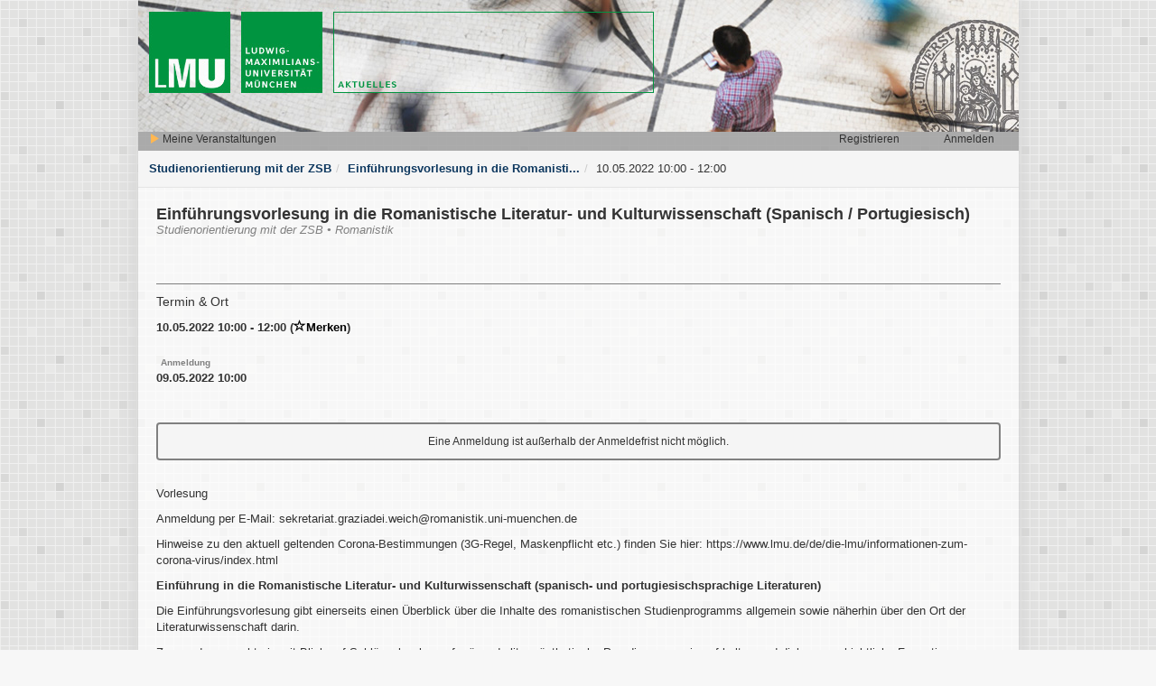

--- FILE ---
content_type: text/html; charset=utf-8
request_url: https://www.tmv.verwaltung.uni-muenchen.de/studienorientierungZSB/termin/17083
body_size: 3379
content:
<!DOCTYPE html>
<html>
<head>
<!--
Build: 2021-05-19-01
-->
<title>Veranstaltungssoftware</title>
<link href='/branded_favicon.ico' rel='shortcut icon'>
<meta content='noindex' name='robots'>
<meta name="viewport" content="width=device-width, initial-scale=1.0"></meta>
<link rel="stylesheet" media="all" href="/assets/application-8fee1bd1c6e11747b962c0ea9236fd731e82904b1297b8a68868cafdfaffe85b.css" data-turbolinks-track="true" />
<link rel="stylesheet" media="all" href="/assets/terms-45ee86f0e34e79b06fcb05f58bc6ad25544602c22e9b83d307b57008f2b64625.css" data-turbolinks-track="true" />
<script src="/assets/application-2082ce1ceb88ddb9041e538e136a0360780c1001a770ef6fb8b94bc5bdb3e28b.js" data-turbolinks-track="true"></script>
<script src="/assets/terms-e3b0c44298fc1c149afbf4c8996fb92427ae41e4649b934ca495991b7852b855.js" data-turbolinks-track="true"></script>

<script src="/assets/infobubble-41cd16c6bbe0afcac786604e2ee11709aa924bf099221dd016b19c93e09327f1.js"></script>
<!--[if lt IE 9]>
<script src="/assets/html5-1ad8849e0fd55164aa11bf1055f6ef226fdd5a5763ffbcafeaa689f6c61dc22f.js"></script>
<script src="/assets/respond.min-1ee266498b7808f500a368fbc381f0567407ba126285881f4e5c316cfe794631.js"></script>
<![endif]-->
<meta name="csrf-param" content="authenticity_token" />
<meta name="csrf-token" content="9kwy4ZRoptWV92yxH/uW1v46QOvuxKUYffin0LlIKA62i3WTAzZMB9hLNlTo8XqUFgDQdSkgmTPWclIlszsOqg==" />
</head>
<body class=''>
<!--[if !IE]>
<noscript>
<div class='alert alert-danger' role='alert'>Um alle Funktionen zu nutzen, aktivieren Sie bitte JavaScript in Ihrem Browser.</div>
</noscript>
<![endif]-->
<div class='ui-corner-all' id='working'>Wird bearbeitet...</div>
<div id='turbo-loader'>
<img src="/assets/loaders/turbo_loader-298daa92047627a89bd1000294d886876d41d54b17e1a61181d35990fbd6de73.gif" alt="Turbo loader 298daa92047627a89bd1000294d886876d41d54b17e1a61181d35990fbd6de73" />
</div>


<div class='ui-corner-all' id='main-container'>
<header class='header-tag'>
<img src="/assets/bg/header-895fc11d368ad3c097ddb796c88c6e03ba5860c79a7ac43cc827884c2650e425.png" alt="Header 895fc11d368ad3c097ddb796c88c6e03ba5860c79a7ac43cc827884c2650e425" />
<div class='user-navigation'>
<div class='left'>
<div class='left-item'>
<a data-no-turbolink="true" href="/studienorientierungZSB/sign_in"><span class="glyphicon glyphicon-play color-yellow"></span> Meine Veranstaltungen</a>
</div>
<div class='dashboard-favorites invisible left-item-small'>
<a title="Markierte Veranstaltungen" href="/studienorientierungZSB?myf=1"><span class="glyphicon glyphicon-star color-yellow"></span><span class="badge" data-count="0">0</span></a>
</div>
<div class='clear'></div>
</div>
<div class='right'>
<div class='right-item'>
<a data-no-turbolink="true" href="/studienorientierungZSB/sign_in">Anmelden</a>
</div>
<div class='right-item'>
<a data-no-turbolink="true" href="/studienorientierungZSB/sign_up">Registrieren</a>
</div>
<div class='clear'></div>
</div>
<div class='clear'></div>
</div>
</header>

<ul class="breadcrumb"><li><a href="/studienorientierungZSB">Studienorientierung mit der ZSB</a></li><li><a href="/studienorientierungZSB/veranstaltung/2968">Einführungsvorlesung in die Romanisti...</a></li><li><span>10.05.2022 10:00 - 12:00</span></li></ul>
<div class='dashboard-show row'>
<div class='container-fluid'>
<div class='event-header'>
Einführungsvorlesung in die Romanistische Literatur- und Kulturwissenschaft (Spanisch / Portugiesisch)
</div>
<div class='event-parents'>
Studienorientierung mit der ZSB&nbsp;&bull;&nbsp;Romanistik
</div>
<div class='event-section'>
<div class='event-section-header'>Termin &amp; Ort</div>
</div>

<div class='term-date'>
10.05.2022 10:00 - 12:00
(<a class="unfavor" id="term-favorite-link" data-url="null" data-id="17083" title="Termin vormerken" href="javascript: void(0);"><span class="glyphicon glyphicon glyphicon-star-empty"></span>Merken</a>)
</div>
<div class='item'>
<div class='label'>Anmeldung</div>
<div class='value'>09.05.2022 10:00</div>
</div>
<div class='registrations-not-possible ui-corner-all'>Eine Anmeldung ist außerhalb der Anmeldefrist nicht möglich.</div>
<br>
<div class='event-description clear'>
<p>Vorlesung</p>

<p>Anmeldung per E-Mail:&nbsp;sekretariat.graziadei.weich@romanistik.uni-muenchen.de</p>

<p>Hinweise zu den aktuell geltenden Corona-Bestimmungen (3G-Regel, Maskenpflicht etc.) finden Sie hier: https://www.lmu.de/de/die-lmu/informationen-zum-corona-virus/index.html</p>

<p><strong>Einf&uuml;hrung in die Romanistische Literatur- und Kulturwissenschaft (spanisch- und portugiesischsprachige Literaturen)</strong></p>

<p>Die Einf&uuml;hrungsvorlesung gibt einerseits einen &Uuml;berblick &uuml;ber die Inhalte des romanistischen Studienprogramms allgemein sowie n&auml;herhin &uuml;ber den Ort der Literaturwissenschaft darin.</p>

<p>Zum anderen sucht sie mit Blick auf Schl&uuml;sselwerke, auf pr&auml;gende literar&auml;sthetische Paradigmen sowie auf kultur- und diskursgeschichtliche Formationen bedeutsame Stationen der literarischen Entwicklung auf der iberischen Halbinsel sowie auf dem lateinamerikanischen Kontinent nachzuvollziehen.</p>

</div>
</div>
</div>

</div>
<footer>
<a href="/studienorientierungZSB/impressum">Impressum</a>
&nbsp;&bull;&nbsp;
<a href="/studienorientierungZSB/datenschutz">Datenschutz</a>
&nbsp;&bull;&nbsp;
<a href="/studienorientierungZSB/kontakt">Kontakt</a>
&nbsp;&bull;&nbsp;
<b>Sprachen:</b>
Deutsch
&nbsp;&bull;&nbsp;
<a href="/switch_locale?locale=en">Englisch</a>

</footer>

<div class='invisible'>
<span id='close-for-js'>Schließen</span>
<span id='server-error-for-js'>Irgendwas ist schiefgelaufen! Wir bemühen uns den Fehler so schnell wie möglich zu beseitigen.
Bitte versuchen Sie es zu einem späteren Zeitpunkt nochmal! Vielen Dank!
</span>
<span id='cancel-for-js'>Abbrechen</span>
<span id='send-for-js'>Verschicken</span>
<span id='save-for-js'>Speichern</span>
<span id='no-permissions-for-js'>Sie haben keine Zugriffsrechte, um die Funktionalität auszuführen.</span>
<span id='create-for-js'>Erstellen</span>
<span id='server-status-error-404-for-js'>Der Eintrag konnte nicht gefunden werden</span>
<span id='server-status-error-401-for-js'>Sie haben keine Zugriffsrechte!</span>
<span id='no-items-selected-for-js'>Wählen Sie bitte mind. einen Eintrag, um die Funktion auszuführen!</span>
<span id='registration-cancel-button-for-js'>Abmelden</span>
<span id='destroy-for-js'>Löschen</span>
<span id='loader-quaders-green-for-js'>
<img src="/assets/loaders/loader-quaders-green-ef0f38233aee648e7be1356c09f1f18fcda21885dc8b00d2868545070fce9473.gif" alt="Loader quaders green ef0f38233aee648e7be1356c09f1f18fcda21885dc8b00d2868545070fce9473" />
</span>
</div>

<div aria-hidden='true' aria-labelledby='confirm-dialog-label' class='modal fade' id='confirm-dialog' role='dialog' tabindex='-1'>
<div class='modal-dialog'>
<div class='modal-content'>
<div class='modal-header'>
<button aria-label='Close' class='close' data-dismiss='modal' type='button'>
<span aria-hidden='true'>×</span>
</button>
<h4 class='modal-title' id='confirm-dialog-label'>Aktion bestätigen</h4>
</div>
<div class='modal-body' data-default='Sind Sie sicher?'>
Sind Sie sicher?
</div>
<div class='modal-footer'>
<button class='btn btn-default' id='not-confirm-dialog-button' type='button'>Abbrechen</button>
<button class='btn btn-primary' data-default='Ausführen' id='confirm-dialog-button' type='button'>Ausführen</button>
</div>
</div>
</div>
<div style='display: none;'>
<span id='confirm-action-type'></span>
<span id='confirm-action-perform'></span>
<span id='confirm-action-not-perform'></span>
</div>
</div>
<div aria-hidden='true' aria-labelledby='error-dialog-label' class='modal fade' id='error-dialog' role='dialog' tabindex='-1'>
<div class='modal-dialog'>
<div class='modal-content'>
<div class='modal-header ui-corner-top'>
<button aria-label='Close' class='close' data-dismiss='modal' type='button'>
<span aria-hidden='true'>×</span>
</button>
<h4 class='modal-title' id='error-dialog-label'>Fehlermeldung</h4>
</div>
<div class='modal-body'></div>
<div class='modal-footer'>
<button class='btn btn-default' data-dismiss='modal' type='button'>Schließen</button>
</div>
</div>
</div>
</div>
<div aria-hidden='true' aria-labelledby='success-dialog-label' class='modal fade' id='success-dialog' role='dialog' tabindex='-1'>
<div class='modal-dialog'>
<div class='modal-content'>
<div class='modal-header ui-corner-top'>
<button aria-label='Close' class='close' data-dismiss='modal' type='button'>
<span aria-hidden='true'>×</span>
</button>
<h4 class='modal-title' id='success-dialog-label'>Erfolgreich ausgeführt</h4>
</div>
<div class='modal-body'></div>
<div class='modal-footer'>
<button class='btn btn-default' data-dismiss='modal' type='button'>Schließen</button>
</div>
</div>
</div>
</div>
<img id="autocomplete-loader" class="invisible" src="/assets/loaders/loader-small-green-635d88e2b0f833b0b22817f88d354b3d0e11b18ff8603517fa4859aeae9726a5.gif" alt="Loader small green 635d88e2b0f833b0b22817f88d354b3d0e11b18ff8603517fa4859aeae9726a5" />

</body>
</html>
